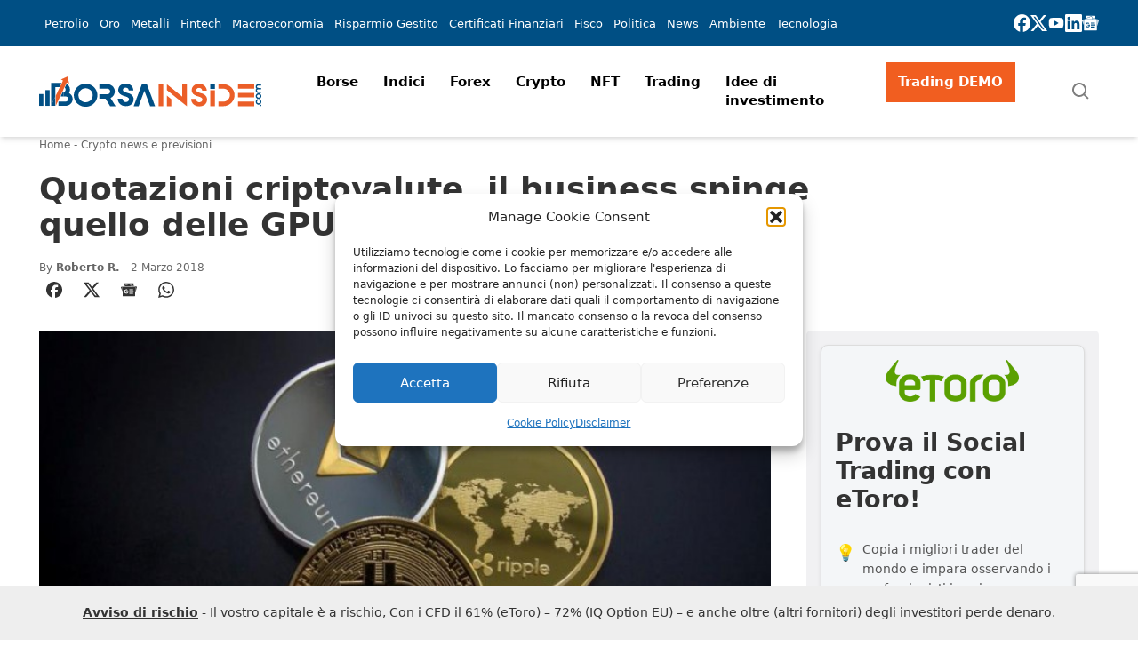

--- FILE ---
content_type: text/html; charset=utf-8
request_url: https://www.google.com/recaptcha/api2/anchor?ar=1&k=6Led8ssUAAAAALa2pjkwy0YuUYQ8hrumx_7o6So7&co=aHR0cHM6Ly93d3cuYm9yc2FpbnNpZGUuY29tOjQ0Mw..&hl=en&v=PoyoqOPhxBO7pBk68S4YbpHZ&size=invisible&anchor-ms=20000&execute-ms=30000&cb=kn1hkz5dbp9b
body_size: 48649
content:
<!DOCTYPE HTML><html dir="ltr" lang="en"><head><meta http-equiv="Content-Type" content="text/html; charset=UTF-8">
<meta http-equiv="X-UA-Compatible" content="IE=edge">
<title>reCAPTCHA</title>
<style type="text/css">
/* cyrillic-ext */
@font-face {
  font-family: 'Roboto';
  font-style: normal;
  font-weight: 400;
  font-stretch: 100%;
  src: url(//fonts.gstatic.com/s/roboto/v48/KFO7CnqEu92Fr1ME7kSn66aGLdTylUAMa3GUBHMdazTgWw.woff2) format('woff2');
  unicode-range: U+0460-052F, U+1C80-1C8A, U+20B4, U+2DE0-2DFF, U+A640-A69F, U+FE2E-FE2F;
}
/* cyrillic */
@font-face {
  font-family: 'Roboto';
  font-style: normal;
  font-weight: 400;
  font-stretch: 100%;
  src: url(//fonts.gstatic.com/s/roboto/v48/KFO7CnqEu92Fr1ME7kSn66aGLdTylUAMa3iUBHMdazTgWw.woff2) format('woff2');
  unicode-range: U+0301, U+0400-045F, U+0490-0491, U+04B0-04B1, U+2116;
}
/* greek-ext */
@font-face {
  font-family: 'Roboto';
  font-style: normal;
  font-weight: 400;
  font-stretch: 100%;
  src: url(//fonts.gstatic.com/s/roboto/v48/KFO7CnqEu92Fr1ME7kSn66aGLdTylUAMa3CUBHMdazTgWw.woff2) format('woff2');
  unicode-range: U+1F00-1FFF;
}
/* greek */
@font-face {
  font-family: 'Roboto';
  font-style: normal;
  font-weight: 400;
  font-stretch: 100%;
  src: url(//fonts.gstatic.com/s/roboto/v48/KFO7CnqEu92Fr1ME7kSn66aGLdTylUAMa3-UBHMdazTgWw.woff2) format('woff2');
  unicode-range: U+0370-0377, U+037A-037F, U+0384-038A, U+038C, U+038E-03A1, U+03A3-03FF;
}
/* math */
@font-face {
  font-family: 'Roboto';
  font-style: normal;
  font-weight: 400;
  font-stretch: 100%;
  src: url(//fonts.gstatic.com/s/roboto/v48/KFO7CnqEu92Fr1ME7kSn66aGLdTylUAMawCUBHMdazTgWw.woff2) format('woff2');
  unicode-range: U+0302-0303, U+0305, U+0307-0308, U+0310, U+0312, U+0315, U+031A, U+0326-0327, U+032C, U+032F-0330, U+0332-0333, U+0338, U+033A, U+0346, U+034D, U+0391-03A1, U+03A3-03A9, U+03B1-03C9, U+03D1, U+03D5-03D6, U+03F0-03F1, U+03F4-03F5, U+2016-2017, U+2034-2038, U+203C, U+2040, U+2043, U+2047, U+2050, U+2057, U+205F, U+2070-2071, U+2074-208E, U+2090-209C, U+20D0-20DC, U+20E1, U+20E5-20EF, U+2100-2112, U+2114-2115, U+2117-2121, U+2123-214F, U+2190, U+2192, U+2194-21AE, U+21B0-21E5, U+21F1-21F2, U+21F4-2211, U+2213-2214, U+2216-22FF, U+2308-230B, U+2310, U+2319, U+231C-2321, U+2336-237A, U+237C, U+2395, U+239B-23B7, U+23D0, U+23DC-23E1, U+2474-2475, U+25AF, U+25B3, U+25B7, U+25BD, U+25C1, U+25CA, U+25CC, U+25FB, U+266D-266F, U+27C0-27FF, U+2900-2AFF, U+2B0E-2B11, U+2B30-2B4C, U+2BFE, U+3030, U+FF5B, U+FF5D, U+1D400-1D7FF, U+1EE00-1EEFF;
}
/* symbols */
@font-face {
  font-family: 'Roboto';
  font-style: normal;
  font-weight: 400;
  font-stretch: 100%;
  src: url(//fonts.gstatic.com/s/roboto/v48/KFO7CnqEu92Fr1ME7kSn66aGLdTylUAMaxKUBHMdazTgWw.woff2) format('woff2');
  unicode-range: U+0001-000C, U+000E-001F, U+007F-009F, U+20DD-20E0, U+20E2-20E4, U+2150-218F, U+2190, U+2192, U+2194-2199, U+21AF, U+21E6-21F0, U+21F3, U+2218-2219, U+2299, U+22C4-22C6, U+2300-243F, U+2440-244A, U+2460-24FF, U+25A0-27BF, U+2800-28FF, U+2921-2922, U+2981, U+29BF, U+29EB, U+2B00-2BFF, U+4DC0-4DFF, U+FFF9-FFFB, U+10140-1018E, U+10190-1019C, U+101A0, U+101D0-101FD, U+102E0-102FB, U+10E60-10E7E, U+1D2C0-1D2D3, U+1D2E0-1D37F, U+1F000-1F0FF, U+1F100-1F1AD, U+1F1E6-1F1FF, U+1F30D-1F30F, U+1F315, U+1F31C, U+1F31E, U+1F320-1F32C, U+1F336, U+1F378, U+1F37D, U+1F382, U+1F393-1F39F, U+1F3A7-1F3A8, U+1F3AC-1F3AF, U+1F3C2, U+1F3C4-1F3C6, U+1F3CA-1F3CE, U+1F3D4-1F3E0, U+1F3ED, U+1F3F1-1F3F3, U+1F3F5-1F3F7, U+1F408, U+1F415, U+1F41F, U+1F426, U+1F43F, U+1F441-1F442, U+1F444, U+1F446-1F449, U+1F44C-1F44E, U+1F453, U+1F46A, U+1F47D, U+1F4A3, U+1F4B0, U+1F4B3, U+1F4B9, U+1F4BB, U+1F4BF, U+1F4C8-1F4CB, U+1F4D6, U+1F4DA, U+1F4DF, U+1F4E3-1F4E6, U+1F4EA-1F4ED, U+1F4F7, U+1F4F9-1F4FB, U+1F4FD-1F4FE, U+1F503, U+1F507-1F50B, U+1F50D, U+1F512-1F513, U+1F53E-1F54A, U+1F54F-1F5FA, U+1F610, U+1F650-1F67F, U+1F687, U+1F68D, U+1F691, U+1F694, U+1F698, U+1F6AD, U+1F6B2, U+1F6B9-1F6BA, U+1F6BC, U+1F6C6-1F6CF, U+1F6D3-1F6D7, U+1F6E0-1F6EA, U+1F6F0-1F6F3, U+1F6F7-1F6FC, U+1F700-1F7FF, U+1F800-1F80B, U+1F810-1F847, U+1F850-1F859, U+1F860-1F887, U+1F890-1F8AD, U+1F8B0-1F8BB, U+1F8C0-1F8C1, U+1F900-1F90B, U+1F93B, U+1F946, U+1F984, U+1F996, U+1F9E9, U+1FA00-1FA6F, U+1FA70-1FA7C, U+1FA80-1FA89, U+1FA8F-1FAC6, U+1FACE-1FADC, U+1FADF-1FAE9, U+1FAF0-1FAF8, U+1FB00-1FBFF;
}
/* vietnamese */
@font-face {
  font-family: 'Roboto';
  font-style: normal;
  font-weight: 400;
  font-stretch: 100%;
  src: url(//fonts.gstatic.com/s/roboto/v48/KFO7CnqEu92Fr1ME7kSn66aGLdTylUAMa3OUBHMdazTgWw.woff2) format('woff2');
  unicode-range: U+0102-0103, U+0110-0111, U+0128-0129, U+0168-0169, U+01A0-01A1, U+01AF-01B0, U+0300-0301, U+0303-0304, U+0308-0309, U+0323, U+0329, U+1EA0-1EF9, U+20AB;
}
/* latin-ext */
@font-face {
  font-family: 'Roboto';
  font-style: normal;
  font-weight: 400;
  font-stretch: 100%;
  src: url(//fonts.gstatic.com/s/roboto/v48/KFO7CnqEu92Fr1ME7kSn66aGLdTylUAMa3KUBHMdazTgWw.woff2) format('woff2');
  unicode-range: U+0100-02BA, U+02BD-02C5, U+02C7-02CC, U+02CE-02D7, U+02DD-02FF, U+0304, U+0308, U+0329, U+1D00-1DBF, U+1E00-1E9F, U+1EF2-1EFF, U+2020, U+20A0-20AB, U+20AD-20C0, U+2113, U+2C60-2C7F, U+A720-A7FF;
}
/* latin */
@font-face {
  font-family: 'Roboto';
  font-style: normal;
  font-weight: 400;
  font-stretch: 100%;
  src: url(//fonts.gstatic.com/s/roboto/v48/KFO7CnqEu92Fr1ME7kSn66aGLdTylUAMa3yUBHMdazQ.woff2) format('woff2');
  unicode-range: U+0000-00FF, U+0131, U+0152-0153, U+02BB-02BC, U+02C6, U+02DA, U+02DC, U+0304, U+0308, U+0329, U+2000-206F, U+20AC, U+2122, U+2191, U+2193, U+2212, U+2215, U+FEFF, U+FFFD;
}
/* cyrillic-ext */
@font-face {
  font-family: 'Roboto';
  font-style: normal;
  font-weight: 500;
  font-stretch: 100%;
  src: url(//fonts.gstatic.com/s/roboto/v48/KFO7CnqEu92Fr1ME7kSn66aGLdTylUAMa3GUBHMdazTgWw.woff2) format('woff2');
  unicode-range: U+0460-052F, U+1C80-1C8A, U+20B4, U+2DE0-2DFF, U+A640-A69F, U+FE2E-FE2F;
}
/* cyrillic */
@font-face {
  font-family: 'Roboto';
  font-style: normal;
  font-weight: 500;
  font-stretch: 100%;
  src: url(//fonts.gstatic.com/s/roboto/v48/KFO7CnqEu92Fr1ME7kSn66aGLdTylUAMa3iUBHMdazTgWw.woff2) format('woff2');
  unicode-range: U+0301, U+0400-045F, U+0490-0491, U+04B0-04B1, U+2116;
}
/* greek-ext */
@font-face {
  font-family: 'Roboto';
  font-style: normal;
  font-weight: 500;
  font-stretch: 100%;
  src: url(//fonts.gstatic.com/s/roboto/v48/KFO7CnqEu92Fr1ME7kSn66aGLdTylUAMa3CUBHMdazTgWw.woff2) format('woff2');
  unicode-range: U+1F00-1FFF;
}
/* greek */
@font-face {
  font-family: 'Roboto';
  font-style: normal;
  font-weight: 500;
  font-stretch: 100%;
  src: url(//fonts.gstatic.com/s/roboto/v48/KFO7CnqEu92Fr1ME7kSn66aGLdTylUAMa3-UBHMdazTgWw.woff2) format('woff2');
  unicode-range: U+0370-0377, U+037A-037F, U+0384-038A, U+038C, U+038E-03A1, U+03A3-03FF;
}
/* math */
@font-face {
  font-family: 'Roboto';
  font-style: normal;
  font-weight: 500;
  font-stretch: 100%;
  src: url(//fonts.gstatic.com/s/roboto/v48/KFO7CnqEu92Fr1ME7kSn66aGLdTylUAMawCUBHMdazTgWw.woff2) format('woff2');
  unicode-range: U+0302-0303, U+0305, U+0307-0308, U+0310, U+0312, U+0315, U+031A, U+0326-0327, U+032C, U+032F-0330, U+0332-0333, U+0338, U+033A, U+0346, U+034D, U+0391-03A1, U+03A3-03A9, U+03B1-03C9, U+03D1, U+03D5-03D6, U+03F0-03F1, U+03F4-03F5, U+2016-2017, U+2034-2038, U+203C, U+2040, U+2043, U+2047, U+2050, U+2057, U+205F, U+2070-2071, U+2074-208E, U+2090-209C, U+20D0-20DC, U+20E1, U+20E5-20EF, U+2100-2112, U+2114-2115, U+2117-2121, U+2123-214F, U+2190, U+2192, U+2194-21AE, U+21B0-21E5, U+21F1-21F2, U+21F4-2211, U+2213-2214, U+2216-22FF, U+2308-230B, U+2310, U+2319, U+231C-2321, U+2336-237A, U+237C, U+2395, U+239B-23B7, U+23D0, U+23DC-23E1, U+2474-2475, U+25AF, U+25B3, U+25B7, U+25BD, U+25C1, U+25CA, U+25CC, U+25FB, U+266D-266F, U+27C0-27FF, U+2900-2AFF, U+2B0E-2B11, U+2B30-2B4C, U+2BFE, U+3030, U+FF5B, U+FF5D, U+1D400-1D7FF, U+1EE00-1EEFF;
}
/* symbols */
@font-face {
  font-family: 'Roboto';
  font-style: normal;
  font-weight: 500;
  font-stretch: 100%;
  src: url(//fonts.gstatic.com/s/roboto/v48/KFO7CnqEu92Fr1ME7kSn66aGLdTylUAMaxKUBHMdazTgWw.woff2) format('woff2');
  unicode-range: U+0001-000C, U+000E-001F, U+007F-009F, U+20DD-20E0, U+20E2-20E4, U+2150-218F, U+2190, U+2192, U+2194-2199, U+21AF, U+21E6-21F0, U+21F3, U+2218-2219, U+2299, U+22C4-22C6, U+2300-243F, U+2440-244A, U+2460-24FF, U+25A0-27BF, U+2800-28FF, U+2921-2922, U+2981, U+29BF, U+29EB, U+2B00-2BFF, U+4DC0-4DFF, U+FFF9-FFFB, U+10140-1018E, U+10190-1019C, U+101A0, U+101D0-101FD, U+102E0-102FB, U+10E60-10E7E, U+1D2C0-1D2D3, U+1D2E0-1D37F, U+1F000-1F0FF, U+1F100-1F1AD, U+1F1E6-1F1FF, U+1F30D-1F30F, U+1F315, U+1F31C, U+1F31E, U+1F320-1F32C, U+1F336, U+1F378, U+1F37D, U+1F382, U+1F393-1F39F, U+1F3A7-1F3A8, U+1F3AC-1F3AF, U+1F3C2, U+1F3C4-1F3C6, U+1F3CA-1F3CE, U+1F3D4-1F3E0, U+1F3ED, U+1F3F1-1F3F3, U+1F3F5-1F3F7, U+1F408, U+1F415, U+1F41F, U+1F426, U+1F43F, U+1F441-1F442, U+1F444, U+1F446-1F449, U+1F44C-1F44E, U+1F453, U+1F46A, U+1F47D, U+1F4A3, U+1F4B0, U+1F4B3, U+1F4B9, U+1F4BB, U+1F4BF, U+1F4C8-1F4CB, U+1F4D6, U+1F4DA, U+1F4DF, U+1F4E3-1F4E6, U+1F4EA-1F4ED, U+1F4F7, U+1F4F9-1F4FB, U+1F4FD-1F4FE, U+1F503, U+1F507-1F50B, U+1F50D, U+1F512-1F513, U+1F53E-1F54A, U+1F54F-1F5FA, U+1F610, U+1F650-1F67F, U+1F687, U+1F68D, U+1F691, U+1F694, U+1F698, U+1F6AD, U+1F6B2, U+1F6B9-1F6BA, U+1F6BC, U+1F6C6-1F6CF, U+1F6D3-1F6D7, U+1F6E0-1F6EA, U+1F6F0-1F6F3, U+1F6F7-1F6FC, U+1F700-1F7FF, U+1F800-1F80B, U+1F810-1F847, U+1F850-1F859, U+1F860-1F887, U+1F890-1F8AD, U+1F8B0-1F8BB, U+1F8C0-1F8C1, U+1F900-1F90B, U+1F93B, U+1F946, U+1F984, U+1F996, U+1F9E9, U+1FA00-1FA6F, U+1FA70-1FA7C, U+1FA80-1FA89, U+1FA8F-1FAC6, U+1FACE-1FADC, U+1FADF-1FAE9, U+1FAF0-1FAF8, U+1FB00-1FBFF;
}
/* vietnamese */
@font-face {
  font-family: 'Roboto';
  font-style: normal;
  font-weight: 500;
  font-stretch: 100%;
  src: url(//fonts.gstatic.com/s/roboto/v48/KFO7CnqEu92Fr1ME7kSn66aGLdTylUAMa3OUBHMdazTgWw.woff2) format('woff2');
  unicode-range: U+0102-0103, U+0110-0111, U+0128-0129, U+0168-0169, U+01A0-01A1, U+01AF-01B0, U+0300-0301, U+0303-0304, U+0308-0309, U+0323, U+0329, U+1EA0-1EF9, U+20AB;
}
/* latin-ext */
@font-face {
  font-family: 'Roboto';
  font-style: normal;
  font-weight: 500;
  font-stretch: 100%;
  src: url(//fonts.gstatic.com/s/roboto/v48/KFO7CnqEu92Fr1ME7kSn66aGLdTylUAMa3KUBHMdazTgWw.woff2) format('woff2');
  unicode-range: U+0100-02BA, U+02BD-02C5, U+02C7-02CC, U+02CE-02D7, U+02DD-02FF, U+0304, U+0308, U+0329, U+1D00-1DBF, U+1E00-1E9F, U+1EF2-1EFF, U+2020, U+20A0-20AB, U+20AD-20C0, U+2113, U+2C60-2C7F, U+A720-A7FF;
}
/* latin */
@font-face {
  font-family: 'Roboto';
  font-style: normal;
  font-weight: 500;
  font-stretch: 100%;
  src: url(//fonts.gstatic.com/s/roboto/v48/KFO7CnqEu92Fr1ME7kSn66aGLdTylUAMa3yUBHMdazQ.woff2) format('woff2');
  unicode-range: U+0000-00FF, U+0131, U+0152-0153, U+02BB-02BC, U+02C6, U+02DA, U+02DC, U+0304, U+0308, U+0329, U+2000-206F, U+20AC, U+2122, U+2191, U+2193, U+2212, U+2215, U+FEFF, U+FFFD;
}
/* cyrillic-ext */
@font-face {
  font-family: 'Roboto';
  font-style: normal;
  font-weight: 900;
  font-stretch: 100%;
  src: url(//fonts.gstatic.com/s/roboto/v48/KFO7CnqEu92Fr1ME7kSn66aGLdTylUAMa3GUBHMdazTgWw.woff2) format('woff2');
  unicode-range: U+0460-052F, U+1C80-1C8A, U+20B4, U+2DE0-2DFF, U+A640-A69F, U+FE2E-FE2F;
}
/* cyrillic */
@font-face {
  font-family: 'Roboto';
  font-style: normal;
  font-weight: 900;
  font-stretch: 100%;
  src: url(//fonts.gstatic.com/s/roboto/v48/KFO7CnqEu92Fr1ME7kSn66aGLdTylUAMa3iUBHMdazTgWw.woff2) format('woff2');
  unicode-range: U+0301, U+0400-045F, U+0490-0491, U+04B0-04B1, U+2116;
}
/* greek-ext */
@font-face {
  font-family: 'Roboto';
  font-style: normal;
  font-weight: 900;
  font-stretch: 100%;
  src: url(//fonts.gstatic.com/s/roboto/v48/KFO7CnqEu92Fr1ME7kSn66aGLdTylUAMa3CUBHMdazTgWw.woff2) format('woff2');
  unicode-range: U+1F00-1FFF;
}
/* greek */
@font-face {
  font-family: 'Roboto';
  font-style: normal;
  font-weight: 900;
  font-stretch: 100%;
  src: url(//fonts.gstatic.com/s/roboto/v48/KFO7CnqEu92Fr1ME7kSn66aGLdTylUAMa3-UBHMdazTgWw.woff2) format('woff2');
  unicode-range: U+0370-0377, U+037A-037F, U+0384-038A, U+038C, U+038E-03A1, U+03A3-03FF;
}
/* math */
@font-face {
  font-family: 'Roboto';
  font-style: normal;
  font-weight: 900;
  font-stretch: 100%;
  src: url(//fonts.gstatic.com/s/roboto/v48/KFO7CnqEu92Fr1ME7kSn66aGLdTylUAMawCUBHMdazTgWw.woff2) format('woff2');
  unicode-range: U+0302-0303, U+0305, U+0307-0308, U+0310, U+0312, U+0315, U+031A, U+0326-0327, U+032C, U+032F-0330, U+0332-0333, U+0338, U+033A, U+0346, U+034D, U+0391-03A1, U+03A3-03A9, U+03B1-03C9, U+03D1, U+03D5-03D6, U+03F0-03F1, U+03F4-03F5, U+2016-2017, U+2034-2038, U+203C, U+2040, U+2043, U+2047, U+2050, U+2057, U+205F, U+2070-2071, U+2074-208E, U+2090-209C, U+20D0-20DC, U+20E1, U+20E5-20EF, U+2100-2112, U+2114-2115, U+2117-2121, U+2123-214F, U+2190, U+2192, U+2194-21AE, U+21B0-21E5, U+21F1-21F2, U+21F4-2211, U+2213-2214, U+2216-22FF, U+2308-230B, U+2310, U+2319, U+231C-2321, U+2336-237A, U+237C, U+2395, U+239B-23B7, U+23D0, U+23DC-23E1, U+2474-2475, U+25AF, U+25B3, U+25B7, U+25BD, U+25C1, U+25CA, U+25CC, U+25FB, U+266D-266F, U+27C0-27FF, U+2900-2AFF, U+2B0E-2B11, U+2B30-2B4C, U+2BFE, U+3030, U+FF5B, U+FF5D, U+1D400-1D7FF, U+1EE00-1EEFF;
}
/* symbols */
@font-face {
  font-family: 'Roboto';
  font-style: normal;
  font-weight: 900;
  font-stretch: 100%;
  src: url(//fonts.gstatic.com/s/roboto/v48/KFO7CnqEu92Fr1ME7kSn66aGLdTylUAMaxKUBHMdazTgWw.woff2) format('woff2');
  unicode-range: U+0001-000C, U+000E-001F, U+007F-009F, U+20DD-20E0, U+20E2-20E4, U+2150-218F, U+2190, U+2192, U+2194-2199, U+21AF, U+21E6-21F0, U+21F3, U+2218-2219, U+2299, U+22C4-22C6, U+2300-243F, U+2440-244A, U+2460-24FF, U+25A0-27BF, U+2800-28FF, U+2921-2922, U+2981, U+29BF, U+29EB, U+2B00-2BFF, U+4DC0-4DFF, U+FFF9-FFFB, U+10140-1018E, U+10190-1019C, U+101A0, U+101D0-101FD, U+102E0-102FB, U+10E60-10E7E, U+1D2C0-1D2D3, U+1D2E0-1D37F, U+1F000-1F0FF, U+1F100-1F1AD, U+1F1E6-1F1FF, U+1F30D-1F30F, U+1F315, U+1F31C, U+1F31E, U+1F320-1F32C, U+1F336, U+1F378, U+1F37D, U+1F382, U+1F393-1F39F, U+1F3A7-1F3A8, U+1F3AC-1F3AF, U+1F3C2, U+1F3C4-1F3C6, U+1F3CA-1F3CE, U+1F3D4-1F3E0, U+1F3ED, U+1F3F1-1F3F3, U+1F3F5-1F3F7, U+1F408, U+1F415, U+1F41F, U+1F426, U+1F43F, U+1F441-1F442, U+1F444, U+1F446-1F449, U+1F44C-1F44E, U+1F453, U+1F46A, U+1F47D, U+1F4A3, U+1F4B0, U+1F4B3, U+1F4B9, U+1F4BB, U+1F4BF, U+1F4C8-1F4CB, U+1F4D6, U+1F4DA, U+1F4DF, U+1F4E3-1F4E6, U+1F4EA-1F4ED, U+1F4F7, U+1F4F9-1F4FB, U+1F4FD-1F4FE, U+1F503, U+1F507-1F50B, U+1F50D, U+1F512-1F513, U+1F53E-1F54A, U+1F54F-1F5FA, U+1F610, U+1F650-1F67F, U+1F687, U+1F68D, U+1F691, U+1F694, U+1F698, U+1F6AD, U+1F6B2, U+1F6B9-1F6BA, U+1F6BC, U+1F6C6-1F6CF, U+1F6D3-1F6D7, U+1F6E0-1F6EA, U+1F6F0-1F6F3, U+1F6F7-1F6FC, U+1F700-1F7FF, U+1F800-1F80B, U+1F810-1F847, U+1F850-1F859, U+1F860-1F887, U+1F890-1F8AD, U+1F8B0-1F8BB, U+1F8C0-1F8C1, U+1F900-1F90B, U+1F93B, U+1F946, U+1F984, U+1F996, U+1F9E9, U+1FA00-1FA6F, U+1FA70-1FA7C, U+1FA80-1FA89, U+1FA8F-1FAC6, U+1FACE-1FADC, U+1FADF-1FAE9, U+1FAF0-1FAF8, U+1FB00-1FBFF;
}
/* vietnamese */
@font-face {
  font-family: 'Roboto';
  font-style: normal;
  font-weight: 900;
  font-stretch: 100%;
  src: url(//fonts.gstatic.com/s/roboto/v48/KFO7CnqEu92Fr1ME7kSn66aGLdTylUAMa3OUBHMdazTgWw.woff2) format('woff2');
  unicode-range: U+0102-0103, U+0110-0111, U+0128-0129, U+0168-0169, U+01A0-01A1, U+01AF-01B0, U+0300-0301, U+0303-0304, U+0308-0309, U+0323, U+0329, U+1EA0-1EF9, U+20AB;
}
/* latin-ext */
@font-face {
  font-family: 'Roboto';
  font-style: normal;
  font-weight: 900;
  font-stretch: 100%;
  src: url(//fonts.gstatic.com/s/roboto/v48/KFO7CnqEu92Fr1ME7kSn66aGLdTylUAMa3KUBHMdazTgWw.woff2) format('woff2');
  unicode-range: U+0100-02BA, U+02BD-02C5, U+02C7-02CC, U+02CE-02D7, U+02DD-02FF, U+0304, U+0308, U+0329, U+1D00-1DBF, U+1E00-1E9F, U+1EF2-1EFF, U+2020, U+20A0-20AB, U+20AD-20C0, U+2113, U+2C60-2C7F, U+A720-A7FF;
}
/* latin */
@font-face {
  font-family: 'Roboto';
  font-style: normal;
  font-weight: 900;
  font-stretch: 100%;
  src: url(//fonts.gstatic.com/s/roboto/v48/KFO7CnqEu92Fr1ME7kSn66aGLdTylUAMa3yUBHMdazQ.woff2) format('woff2');
  unicode-range: U+0000-00FF, U+0131, U+0152-0153, U+02BB-02BC, U+02C6, U+02DA, U+02DC, U+0304, U+0308, U+0329, U+2000-206F, U+20AC, U+2122, U+2191, U+2193, U+2212, U+2215, U+FEFF, U+FFFD;
}

</style>
<link rel="stylesheet" type="text/css" href="https://www.gstatic.com/recaptcha/releases/PoyoqOPhxBO7pBk68S4YbpHZ/styles__ltr.css">
<script nonce="L9Jmw6CVzibIiZVjNCbFxg" type="text/javascript">window['__recaptcha_api'] = 'https://www.google.com/recaptcha/api2/';</script>
<script type="text/javascript" src="https://www.gstatic.com/recaptcha/releases/PoyoqOPhxBO7pBk68S4YbpHZ/recaptcha__en.js" nonce="L9Jmw6CVzibIiZVjNCbFxg">
      
    </script></head>
<body><div id="rc-anchor-alert" class="rc-anchor-alert"></div>
<input type="hidden" id="recaptcha-token" value="[base64]">
<script type="text/javascript" nonce="L9Jmw6CVzibIiZVjNCbFxg">
      recaptcha.anchor.Main.init("[\x22ainput\x22,[\x22bgdata\x22,\x22\x22,\[base64]/[base64]/[base64]/[base64]/[base64]/UltsKytdPUU6KEU8MjA0OD9SW2wrK109RT4+NnwxOTI6KChFJjY0NTEyKT09NTUyOTYmJk0rMTxjLmxlbmd0aCYmKGMuY2hhckNvZGVBdChNKzEpJjY0NTEyKT09NTYzMjA/[base64]/[base64]/[base64]/[base64]/[base64]/[base64]/[base64]\x22,\[base64]\\u003d\\u003d\x22,\x22DMOaW2DCksK6Z2bCt3dSWcOnDsKmwofDpsK3fsKOOsOLE3ROwqzCisKawrnDncKeLxXDsMOmw5x9DcKLw7bDjcK8w4RYMTHCksKaPDQhWS/DnMOfw57CqMKIXkYkdsOVFcO6wqcfwo07VGHDo8OUwoEWwp7CsXfDqm3DvsK1UsK+WA0hDsOmwrplwrzDoyDDi8OlQMONRxnDvMKyYMK0w582Qj4lHFpmfcOdYXLCl8OjdcO5w5/DpMO0GcO9w4J6wobCsMK9w5U0w5o7I8O7FBZlw6F8QsO3w6ZrwqgPwrjDi8KSwonCnAXCoMK8RcKhGGl1TXhtSsO/R8O9w5pTw47Dv8KGwoDCkcKUw5jCoXVJUiUGBCV5eR1tw5bCtcKZAcO6RSDCt0fDmMOHwr/DgTLDo8K/wrxNEBXDviVxwoFmIsOmw6s4wrV5PX/DpsOFAsOMwqBTbTg1w5bCpsO2GxDCksOww5XDnVjDrMK6GHEswplWw4k/RsOUwqJqcEHCjRBUw6kPYsOAZXrCgT3CtDnCsnJaDMKAJsKTf8OQNMOEZcOTw50TKVJMJTLCnsOgeDrDmMKOw4fDsC/Ck8O6w69Dfh3Dol3CkU9wwrEOZMKEZsOOwqFqakwBQsOHwrlgLMKUZQPDjwLDpAUoMAsgasKJwrdgd8K5wqtXwrtaw6vCtl1RwrpPVhLDtcOxfsOyOB7DsTZLGEbDi0fCmMOsa8OXLzYvW2vDtcOHwrfDsS/CkhIvwqrCnjHCjMKdw47DpcOGGMO/w4bDtsKqQRwqMcKUw5zDp01Sw4/DvE3Dl8KvNFDDplNTWUQ2w5vCu3fCpMKnwpDDnHBvwoEHw4VpwqcGYl/DgDfDu8KMw4/DuMK/XsKqTUx4bhPDlMKNESzDm0sDwrzChG5Cw7QnB1RWXjVcwo/[base64]/bcODfzEpw7sewpbCr8OlLcOkOMOdwo/CmB/[base64]/[base64]/Cmg3CiGfDkVzCncKfclbCgE0sGMKzw5Zew6fClF/DisKyKCTCv3fDkcOEbMOFa8KuwqvCrXYYw702wr0WI8KrwpdUwobDsEnDiMKeD0DCnSsPZcOwPHTDmDoIBRhhc8Ksw6vClsORw6tIGnHCpMKEZhNzw5swPUHDsVvCq8KKZMKQGcKzGMK8w7PCpgHDuU3CncOUw51Fw7BQZcKiwqzDswTCn0PDg3vCuHzDmgHDhF/DnSIofHjDqTsdThRZAcKeQjfDvcO5wpTDrMK6wrAQw4I+w5LCtE/[base64]/DhCzDi8Kcw5B7Q8O0TEPCr8OpflVuwpDCpXTCnMKxGcKnUnNiGRLDnMO/[base64]/[base64]/w6HChcKHSXTDlhABZ8KyGMONw7rCiRJiw7cUw5rCjSE7BsOAwpLDnMO3wp3DrcOmw6xjIMOswrUlwrPClEdgA2sfJsK0wrvDu8OOworCvMOOb1MBcXVUD8K7wr8Rw7dYwozDvcObw4TChWB0w5BBwp7DicOIw6XCgsKRYD0OwotQOz0wwr3DmyR/wpN6wqrDs8KQwoZpE3YaaMONwqtVwrIKRRkEZ8OWw5ohe3EQRArCn07DnAA9w7zCr2rDhsOXA0hpaMK0woLDlwfCggopIxTCksO3wrkNw6BkYMKTwobDpcKfwqzCuMO1wqLCpcK9OcOywpTChyXCh8K2wqcVXMKEJk9awqPCjsO/[base64]/ChcOfw4rDonl1csK3RnHDtg8zw4XCtcKzcXo2bcK7wqUxw4A2BDPDqsOoV8K/Y1DCvgbDlMOGw5oZCSp+Vkhiw4AAwot3woDCnMKzw43CkhPCqgBRasK2w4g/LkbCnMOswpZgAQduw6cGUsKZUAfDqFkUwoPDpijChmo5WFYOGmHDhwgtwojDpcOYJg1QJcKFwrhsT8K4wq7DuUs7CEkmSMKJQsKlwpnDq8OlwqEgw5bCnyjDiMKXwq0jw6tqw6gCHl3Cqlhxw6LCuGTCncKDcMK0wp1nwrDCpMKebcOLY8K5wolfdFTDoRdzOcK/ZsOZEMO7wpsOLk/CuMOfVsOiw4XDvMKGwpwxfVJsw6HDkMOcKcOJwrByYXbCo1jDnMOAXcOwWnomw6fCo8KKw5E9Y8OxwrZeO8ONw69QYsKMwp5Cb8KzThgRw6Jow6vCnMKSwoLCvMKoccOxwobCj3N+w7/[base64]/CmkjCp2pRCTp/HUJ4acKBMR5bw4/[base64]/[base64]/FMKTC8Ozw4YfRcKCw5JzZ8OgwqHDrR/CncKMBXzCucK5csOVHcO8w7zDmMOnYnvDpcOPw5rCi8OBa8O4wonDkMOFwpNdwpw7EBEfw61+ZGMUTSfDhV/[base64]/DjQ4gwpLCosOqbsOZwo7CsMO+MDsXw5tGwp0WScO6PMOzDTcHeMO+UGFswoUNEMOUw7TCk1AlUcKAfMKWI8Kaw7YuwoEGwpTDisORw5jCqCchFWzCrcKZw7w1wr8MPSPDnDHDhMO7LibDicK3wp/DvcK4w53DiTITRk8zw4dawq7DtMKpwpQHOMOAworDuC1ewqzCsVHDmhXDncKjw5cFwpANc2gywoZzBsOBw5gXSUPCgi/CnFF+w4thwolYGlPDsj/DrMKMw4E8LMOFwpLDpMOmbT0Yw4Z/TDA8w4sPG8KPw79+wotlwrIKX8KHNcKNw6BhXg1SCm3CnGJvLErCr8K1JcKCFMOrJ8KdJW44w6Q/TjnChlzCpcOnwpbDpsO6wqhvElvDsMOzFkbCijhcEHBtFcKgM8K/eMKTw7TCoTvDm8OYw4TDgUEaMgl1w6DDicK+A8ObSsOgw5IVwrzCr8KyJ8Kzwq99w5TDsi4RQQFXwpjCtkoNQcKqw6QAwrzDqsOGRgtPLsKWMXbCrGjDssK3FsKmOxvChMOswoPDkAXCksKSaT8Kw7F0Xz/CsGROw7xjeMKWwohxVMO9GR/ChjpjwqY9wrfDtGJzwotmKMOYCUTCuQ/CgElUPlRjwrh2w4PCpk97wowdw5x/HwXCl8OOO8OFwp7DjWx3ZFwwNzHCvcOJwrLDtcOHw6xYTMKid01Yw4nCkQNlwprDtsKbCnPDisKowoFDJn/CjUVTwq0Lw4bCulABEcKqJHt4w5cjCsKHwqkJwr5DH8OwVsO2w7JbNwfDuHfDrcKWbcKoMcKMLsKxw6PCjMKPwp4xwoDDtWouwqjDryPCtm19w6AQKcOKAy/Cn8O4wq/Do8OsO8K6V8KSSVgzw6k5wq8IF8OJw5DDrmvDrgRjPsKMDsKtwrPCqsKAwqDCpsKmwr/DqcKeeMOkCg56bcKgcUvDjcOmwq1SeDMTB0TDhcKww4HDuDNNwqtcw6kQaETCjsOqw4nCmcKRwqJYJcKGwrPCni/DucKqKgkMwoDDlTY0H8K3w4IIw6cadcOBfkNkZlJBw7pFwpzCviQMw4/Dk8K9FXnDisKCw6vDuMOGwqLCvMOowoBOwqUCw5zDvl0CwpjDu3g1w4TDu8KYwpZIw4HClD4jwrPCm3zCusOQwo4Nw60NWMOsGBRgwpjDpSXCoHbDglTDvFPDusObLVpDwrIMw5/Cmz3CssOpwpEuw5ZqLMODwpXDkMKUwoPCvjgmwqfDlsOhNCIUwp/[base64]/DtsOBwqzCmcOiw69UMMKswpUkfjIiw7cnwrJeVsO5wpfDqxzDmcKdw7LDjMOxOWkVwr0VwpDDr8KPwrsgSsKnI1jCssOJwqTCtsKcwoTDkgPCgA3CssOlwpHDmcOpwq9ZwqB+JMKMwpElw5wPdcOdw6VNRsOPw4MaT8OawoVxwrs0w4/Ci1rDlRXCu1jCsMOvLsKpwpVXwrLDq8OLCsODDD0IEMKXWBFoUcOjH8KURMOQA8OfwrrDi03ChcKTw7jDnHHDrWFiLB3CgyoXwqlpw6k7wqPCrgPDszbCoMK2EMOmwohgwqDDlMKFw5rCvFRidsOsOcO+w5bDpcOkDRk1Px/[base64]/wot/w6zCssOBwq5WTmbDqcO3MRN8HiBgw5jDqn1pw5fCh8KxVcOdN1p1w5I6KMKxwqfCtsOGw6zCvMOBVAdIWSNrHVUgw6TDnkdKX8Oowr4Iw5ppPsKzTcKdOsKlwqPDgMKKN8KowqnCucKEwr0jw6sbwrcuX8KMPR9Hwr/Ck8KVwpbDhMKbwqDDnUXCi0nDssOzw6N+wqzCmcKxdMKEwr8kWMOjw6XDoS4WBMO/wqISw7BcwqnDvcKOw7x4SsKseMKAwq3DrxbChW/DuVpwYC0gMV7CscK+OMO+IUpPGE7Dp2ldKSYDw4EzcxPDghwPPCzCpjJ5wrlIwoVgF8OjTcO6wo/Dq8OdV8Kfw45gSXcBOsKIwrnDisKxwq5Lw5oJw6rDgsKRGsOcwqIKbsKcwoIawq7Cr8OmwosfMsOBAMKnYsOhw5xRw79rw5Jaw4/CkhAXw7XCi8KDw7NXA8KWLwfCh8OJTAfCrlfDiMO/wrDDtykJw4bDgMOEZ8OrY8OYw5EdRXtcw7zDscOswoY7QGXDqsKXwrPCtWhsw77DhMObeBbDt8KdJznCssOLHj7Ctlszwr3CqwzDq0B6w4BNbsKEAWNxw4bCjMOLw6DDp8K2w5rDpXkREMKCw4nClcKGNEkkw4fDqHxFw4jDmFNsw4LDnMOZKV/[base64]/CgMKyw7RRdMOuwoPCoiDDvjbDih5YWw7CtUckaA4Mwr9wN8OMeiNDXBvDisOnw6Nzw71Ww7jDpwHDhEjDqMKgwp3Dt8KYw5MyCsKufMOLB3Q9KsKAw6/CkiloawnDoMK+XQLCr8KRwqdzw6vCkg/DkCvCklzDiHXCocKCFMKPecKTTMOTBMK/SHwvwpIZw5BvRcOoAcKOCD18wp/CqsKdwoPCpjVyw4Evw47CosKrwqQeW8Krw7bCuinCoFnDn8K3w45IQsKUwr8Hw53DpMKhwrjDuyTCvSIHBcOEw4VEC8K2U8K1FWg3Si8gw6jCr8O3Vm82CMO5wowjwokOw7UqZQBDHm4IMcK2QsOxwpjDqsK1wo/CjW3DhMOZOMKbXMKPRMKmwpHDpcKaw63DojbCrTB4GVFRCWLCgcOvHMO1aMKLfMKbw5M9IWpXVXTDmB7CqlFJwpHDv3l8XMKqwqTDlcKOw4d2w5ZLwo/CssK3wr7CgMKQbcK5w7vCjcO2woo7NS/CgMKHwq7CuMOiE0jDq8O/w4TDhsOKASzDrRF5w7VCD8O8wrnDnCpkw54jRcOqLCcvHXE7woLDihxwFcOVasOAA0wwe1xnDMOIw5bCrsK3XMKIBwg2MX/CqH8OWGjDsMKWwofCtxvDvl3CpcO8woLChx7DixLCjMOFNsKOHsKDw5vCmsK7IMONV8Okw4vCsjDCu0rDgkBtwpXDjsKzBSkGwpzDng8uw5ECw7Yxwr42Vyw5wo8owp5yfQJbVX/Dgm/DtsOWXRFQwo8rajLCun8YW8O/GMOwwqjCiyzCosK6wonCgMOzXsOfRDvDgB9gw6zDoRHDmcOfwoU5w5TDtcKhHijDsggWwo/[base64]/CiBTDulvDqV8IU8Ktb0wIW3ZEU8K9C8Oyw5vCoTzCnMKtw41Cw5fChQHDuMOuc8OHKMO1Lm5icHUEw6ZoMnzCr8KBSWkqw7nDjHxGTsKtfE7DuDPDiGwxDsOoIGjDusOowprCgF0nwpfDpyRvIcOTCBk4GnbCu8Kxw7xoVy/DtMOYwr/ClcKDw5IKwpPDq8Ozw6HDv17DqsKww57DiWnCgMKYw4nDk8KFA0vDjcKIF8KAwqwiX8KsLMOqEMK2E20nwpAnfsOfEWTDgUfDjVfCl8OreDnDk0XCjcOmwp3DmhXCocOJw6wyAX4/[base64]/DrjgcwrTCisOdwoRywp9ZKHDDlcKPwqoKHFc+WcK6wpvDkMKZOsOlQ8KswrUlGcOUw6rDssKmUQN3w77DswFzTE5nw4fCrMKWMMOLSkrCk3Ngw58RHm/DuMOMw7cTJmNDW8K1wrEpWMOWDsKsw4c1w5FxfGTCsFhlw5/CssOsLT18w6Q6w7IVdMKTwqDCpGfDkMKdYcOgwpXDtR9oJkTDhcO4w6nDumfDkXNlwooQPjbChsOKwp4mHcOzLMKmX3hNw5HDkH8Sw6EAc3nDlcOxIWhSwrNyw4fCv8KFw60TwqnCt8KaRsK/wpoTbgUtBDVMZsOgPMOtwp0dwpQCwqhBW8OqJgowCX82w7fDrzrDmMK4F0sgdXwzw7PCrUZdRV9KMEDDslLClAd2ZVUiwqTDghfCjTZBZ0BXSRoCBsK2w5kTTw/[base64]/DssO9eTNbw6s+SsK3N8OuwpDDqSvCh8O2w5TDqywobcKfLRbCuF1Jw7E6KnlDwpbDuGRPw4zDosOZwpE/A8KnwqXDgcOlPcODwqPCjMKHwpfCgDXDqXtLWlPDgcKXDWNQwpTDusKLwpsfw6XDmMOswrPCikVgaDg1wp8awojCpkMmw5Qmw5YGw6/[base64]/WcOrwoJPNxPDhUAhHMKQw4EMw6LCtMOnw7nDosOoAQDDvcKRwpvCshvDmsKpFMKvw6bCssOdwq3CrRVGM8KYVC98w5p/w61GwoRkwq9Iw7fDtWg1IcKgwoRJw556C2cewpDDozbDsMKvwq/[base64]/CoF0pU8KtU8O+wqQ/GkAnLh86TcK2wonCtR3Dt8KDw47CmwRbeiUPR0tfw5UVwpnDiHx3wozCujvCqFTDocOCJcKnMcKEw6QaZS7DrMOyIk7Cj8KDwoXDii/Cskc8w7XDvwwQwrvCvxLDnMOIwpFAwojDlcKDw6pcwqxTwoARw7dqdcKeK8KFCkPCoMOlblBSIsKGw6Y1wrXDjWLCsQIqwrvCmsO1wrZLKMKLDSbDmMOdNsOWWwHCpnDCqcKXXQ5OCiTDscO/WUPCssKBwqTDkCLCoh7CisKzw6dxDBkqFcOLXXl0w713w59DVMKYw79hWFrCgMOBw7fDkcKwd8OHwqlKXg7CrQzCmMKubMOcw6DDkcKKw6LCusOqw67CgjFzwpAuJUTCkRsJYmzDkCXCkMKtw4rDtWY4wrd0w70IwrM7csKmd8O5JiXDtMKWw6xFCDtUVcOCKx1/QcKIwrZ8Z8OtPMO2dsKhbCbDgXhBYMK+w4F8wq7DpcKcwpDDncKMbyAcwqhJJsO8wrvDscKyCsKEA8Kqw7Ncw5xHwq3DqVrCrcKQKmU/WEPCunzCuFV9NEQiBWDDqjDCvErCl8OlcDApSMOcwqfDiVnDuyXDgsK1w63CpMOUw4IUw5pMWSnDilLCnGfDjCjDsi/CvsOyNcKXbMKTw5rDimc9QHrDo8O6wrtww7l5VT7DtTIEGgtww4BiOkNEw5ACw4/[base64]/ChxnDvhcgQDBcOMOjb8OMwos1w6hmNMOnwrDDsGtZGFXDhMK7wop5A8OCBGbDkcOXwp3CpsKTwr9awoZERWNkF2HCjUbCnmrDk1HCqsO2fcOxecOhFDfDo8ONVirDol1vA3vDuMOJFcO+wpBQK30rE8OUW8K2wrMsccKew6bDgRYtGV7DozR9wpM/wrDCpW3DrhZqw6RZwofCmVXChcKgUsKPwrPCiCtuwojDsExFfMKtah06w5h+w6Elw4B3wopvY8OPJ8OSWsOVesOzM8Oew4nCrE3CpE3Ch8KEwobCu8KrcHjDkhcCwojCssKKwrbCi8KcCTt3wotSwp/[base64]/[base64]/DksKzw4V8UcOdXsKFwrEuw57CqsKPwqpmWsOwVsOtKl7CgsKbw5A0w7EkNEg5QsKdwrw2w7Jywp0rVcKAwpUMwq9gbMOEPcOEwrwFwrbClSjCi8Kvw4PCt8OOGhhmfMO0SS/Cm8KYwotDwpnChMOHOMK6w5nCtMOjw6MFasKQw64ATzzDmxUkecKbw6/DhMOqwpEdBnvDhAvDs8OeQ37DhC94ZsKxIkHDp8O0UMOSM8OewoRgPcOZw7HCp8OWwp/[base64]/[base64]/w4HCrQHCtcKxw67CssOMEMOebzpXacOVGjkJwoJiw5/[base64]/w4nCoMKSdwkDJsOWeyVNLCvDvcKxL8OZwrvDvsO7LQ1nwoF8GcKdV8OaA8OyB8OkJ8O4wqzDqcKCMXjCjh4/w6/Cr8KGRMKcw4Nuw6TDm8OiKBNWVcOBw7XCqMOcbSRqU8O7wq12wqfCt1rCpcOkwot/fcKObMOcE8K4wq7CksOjQC12w6Exw6InwrjCj1jCvsKID8Knw4vDkTsZwoFIwo1nwotiw6HDvXLCvinCpEsOwr/Ck8ObwovCilvCjMOAwqbDrH/CmEHCjSfDg8KYVmrDsEHDosK1w4jDgsOkasKrX8KRUMOdH8OCw6vChsOXwpLCtU4/[base64]/CgsK7HMOoUMK0CsKtAMOxTEc/[base64]/DpMK9wrs0XMK5wr/[base64]/w4A9SDdCXVMQfUV0acORdhEMw4JLw7PCjMObwqFIHUZdw6U8Ai5ywpTDpcK1BkrCi3RfFcK/aX5dV8O+w77DhcOIwqQFBMKidQI9AMKhd8OCwoUnS8KEThvClcKCwrjDhMOrCMOqVADDv8O1w7HCpSPDrsKLw7p+w4o9wqTDhcKVw5xJMzI+bsKqw7gew4XCjyUgwqg9bcO4w7gHwrgkKsOCCsKHw4zDmMODZcKHwq4Qw6fCocKtIDc/MMKscyPCn8O0wqVqw4BQwqQBwrHDo8ObfMKzw5nCtcKfwrk4YUrCi8KYw4DCicKSByJowrHDocKxO3TCjsOFwojDicOJw6zDucOww6Iew6/[base64]/Dn0N8wrAGw65jw4sCXWd0w6o7E8OGw79lwoZKBVHCscOKw5zDr8OdwoBHbVzDmQsVKsOtR8OXw7g2wqjClsO3HsOzw6zDj1LDkRbCqEjClUTDjMKuED3DrQ5rMlTCiMOtwobDn8O/[base64]/Crn7ClsOCwoRqNzU0wqt9w5Jkw73CvsOLw67DjcKRLMOyLSYRw6oLw6VOwrQYwqzDmsO5KU/ChsOSezrClC7DtlnDhsO5wp7Do8Oaf8KoFMOew6czbMOMH8KCwpAPfkfDhVzDs8OFw4/DvHgUFsKDw6YiEEoLBWApw63CvQvCl1w3bVHDtUHDnMOzw4PDhcKVwoHCuXtDwr3DpmfDs8Oew67DqFd9w5V/ccONwpfCgRoaw5vDhcOZw6oowpvCvVPDkEjCq3TCtMOnwqnDnAjDssKVR8OwTgHDhMOEX8OqHU9INcKgWcOwwonDpcOsS8Ofwo/Dj8KJAsOFw79BwpHDmcKKwrc7Sj/DkcKlwpZ8SsKfZljDkcKkUSjCllAgb8KlRUHDtzJLWsKlNsK7SMKpQH4nRDQEw6nDv3cuwq87AsOJw4rCq8Ovw5lcw5xlwobCn8OhPMOGw45FVgXCpcOfBsOAw5E8w5IcwozDgsO3wpwbwrjDjMKxw4dPw6PDicK/wpbCisKXw5FRCgPDj8OMFcKmwqHDklpDwpTDoW5gw64xw5U9PMKUw6lEw6kuw7HCljVIwojCm8O9S1rClwsiLDoGw5pKKsOmdxYaw59ow7rDtMOFB8OEQMOzQT/[base64]/w5Qow7hQwr5RKsK8w7o+AMOOwqx/wp3DjsOxG3cSDiXCpyB0w7LCvMKXKFIMwqYocMOCw5HCqGrDszgIw5MkOsOCNcKmDS3DpSXDtMOlwr/DhcKAZBQjWi8Aw4ICwr4uw4/Dv8KfCWbCp8OCw5tBNCFRw7pDw4rCusO5w7Z2N8OnwpzDhhzDmjZZDMOcwo9tLcKLQGrDisKmwoB9wr3CkMK3TTTDnsOSw5wqw4opw5rCuA83acKxOBlNSGTCsMKyEh0MwoPDjMKsYcOIw5LCrC0iIsKNYsKjw5fCjWkqcG/CjXptZsKgH8Kcw4h/ARDCoMOOGH5vciBZbiFJOMOwJX/DtS7Drk8NwrLDj3hew65wwofCjEvDvixnC1jDrsOeRn3Dl1kTw5vCiwbCgcKAVsOiEFlxwqvDsBHCtwtGw6TCqsOJJcKQAsOFw5DDscOQZ0FbBV3CqcOuPG/DtcKYHMKfVcKMExLCpl99w5bDnzjCvX/DvzoswpbDjMKZwrDDhWJWTMO+w405CygAwodbw4wSHcOkw58rwooCNl4iwolhIMODw4PDssOcwrU1AsO5wqjDv8OkwqR+FxnCp8O4FsKfQ2zDmGUBw7TDsy/CuiBkwr7Cs8KIFsKvDA3Ch8KNwrtBDsODw6rClgwCwpZHDsKWasK2w6fDl8O1a8Kcwr4CV8OOBMOYTjF6wqbCvhDDkiPDmA3CqUXCpQhDdjAocE0uwpzDg8OQwrFdZcK/ecKQw4HDn23CpsKawq00BsKkf1Egw6Yiw4cAGMOxKnMPw64vHMOtSMO/[base64]/[base64]/[base64]/ClMO+wpAlw5bDmMK0wqtbw7sDAsKPI8K3FT8RwpfDo8O/w5zDj3TDgBINwqLDlH1lGMKHCEg1woxcwqFKTgvDqFIHwrF2wrfDl8KjwqLClGk0MsKxw7/CgcKRFsOkEMOGw6UOwqTCgMO6ZcOXQcOWc8KUUhLCuwlmw5PDkMKLw6bDpBTCjcKnw6FFSFDDlmh9w4NVe37DnC3CusOLcHxabcKlD8Oewp/DhEhQw4jCvAvCoSfDhsO4wqcwU0nCqMOwTjd2wrYXwqYvw6/CucKPSwhKwrnCrsKaw5w3Y1vCjcOZw77Cmh9tw6XCi8KeYwYrVcK1DcOjw63CjizDrsO4w4XCs8OBPsOcRMKnIMOvw5/DrWnDrG5WwrfDqENsARdswoYKQkEAw7vCpmbDt8KCDcOxUsOSXMKQwrLCm8KiOcKswqbCucKPbcO/[base64]/[base64]/w6JowrLDhMOeE8O9W8OWU1J4ewTCkRYGwo7ChVfDrCttYEQ4w4hNBcKlw49FTR3DkcOeY8KddMOLKcKQQHcbZA/[base64]/DpcOGw6NiSwXDksOcw7PDnxJYS8OlwpRQw7FtwqNCwpvDlWpVcyfDlhfDiMOOeMKhwoFmworCu8O8wp7DlcODKyNkXELDinc6w5fDiyQ6d8O7IMOyw7DDs8O4wqfChsKiwrkxXsOkwr3CusKiXsKUw6o9W8Knw47CqsOIdMK1HhzClhzClMOCw4lEWn4uZcOOw5/Cu8KZw6xrw5F/w4IHwqxQwoQQw4N3BsKdDFw5wp3CjcOCwpbCjsODfRMRw4nChsOdw51sSyjCrsKTwqAyfMKhaRt4ccKZAghLw5tad8O8USpoI8OewoNGEcKefT/CiSQUwr51wrrDqcOfw43DnEXCt8KEY8K0wofCmMOqSAXDg8Ojwp/ClxvCo0sgw5DDiwkgw5lXQ2vCvsKEwofDoGfCjy/CssOMwppNw4Miw7MbwrwDwpPDkgQ1C8OuScOQw73CsAdgw7hXwr8OAsOewozCuhzCnsK1GsO2YcKuwqvDkkvDjBZGw5bCsMOKw5wnwoV8w6rDqMO9NgDDjm1/EVbCmnHCnQLCnwVXPDbDq8KeNjRcwoTCoW3DqMOWQcKTVnZ5V8OaX8KIw7vCrXPChsKaTcKsw5/DvMKHwohOelbCqMKLw7Bhw5zDocO7CMKEVcK6wpfDlcOuwr0SfMOiT8OLScKUwqozwoJMSBkmQwvCtcO+AmPDjsKvw5knw7fCmcOqc2/CvUxFwrjCsl4zMkwhK8KIf8OfYUBaw6/DikpPw6nCpiQFFcK9Z1bDrMOCwqJ7w5oRwq0Dw5XCtMK/w7PDjX7ClmBZw5FHEcODd0fCoMO4McOaUA7DpARBw6rDilTDmsOOwr/CgwBJEAjDpcKywppsfMKCwotqwq/[base64]/CugFqaHjDhR85w4RGw7Z5w7DCj2/DncOzAj7DksOywopGHcK+wpXDkHHCrMK+wrYIw4RycsKMHsOGEcKTZMKTHsOTfWbDqBXCpsOzw6HCun3CjX1iw7UzMQHDpcK3w4vCosObYEHDqCfDrsKQw6jDq3thd8KIwrNuwoPDhyrDuMOWwoIcwrFsbW/Du04ADhvCmcKid8OhMsK0wp/[base64]/Ckj7DqiTCkR3Cr8K1M8KRV31mXhJAJsKHw69nw6Y5VcO4woHCq0lnKWZVw7HCtjU3VgnCviAfwqHCryMkNMOlcsKZwpjCmUpxwqNvw7zCkMKnw5/CqAdKw5xwwqtPwrDDgTZkw5cFIygywpwSDsKUw5XDs1BOw5UwecOMwofCicOSwpfCp0hNTTwnJx/DhcKfcyLDqD13Z8OwD8OYwpcUw7jDusO2GGdaQcKMU8KURsKrw6c1wrDCvsOEL8KzM8OUw41sQhxMw4cowpVBVxojM3/[base64]/w5JhwpBMJ8OSb8OwBy/CtsKWw7VdBcKow6JFwrLCgADDrsOVPAbCpkUgRgTCpsOvbcK2w4ZMw5/DgcOGw4nDh8KrBsO3woFxw7fCph3Dr8OIw4nDvMKfwrMpwohEYzdhw68wNsOEPcOTwocDw73CkcOPw7wQIS7Cg8O/w5jDtgPDt8KhPMO4w7XDjMOQw43DmcKqw4DDvTUYPXo/A8ORNSvDpx7CrVoRVG8/U8O8w5zDkcK/TsKJw5UtScK5IMKkwpgHwoYKRMKtw4gPwpzCgGIrG1MJwqPClVzDssKzJ1jCncKzwpkVw4fCsR3DrR45w6onAcKbwrYDwps+I3/Dj8Oyw5FtwqnCryzCqk4vRQTDm8K7CwgRw5oswqN/[base64]/Cs1ouAsO2Th3Do8OjZMKwRlARDcOCM8OFw5rDtjTDuMOqwrQFw75eZmpkw7XCsgQuXMOJwp0kwpfCk8KwUEo9w6TCqi5/[base64]/wonDiMKAKm7Djk/CiUjDuVLCpsKvF3bDjldZWMOGw6Y1KcKDZsOzw4gAw67CkETDmDJjw63CqcO2w6AlesKsGBoaK8OMK0DClC3DmMOQSj0HcsKhWj4KwoVKP0rDp3pNNjTClcKRw7FfZz/CpXbCiBHDgXcewrQIwp3DpsOfwqLCmsO+wqDDmkXCosO9CwrCocKqEMOjwogmSMK7aMOuw7gzw6wjChLDhwrDlnMtbMKHQFbDmyLCoy1fUFJQw7slw6JEwoQ3w5PCuGjDmsK9w4kNcMKjMF/CriFZwrrDg8OaQTgIZ8OSQcO1SW7DqcKTLy1tw7cxNsKaSsKLO1dRFsOZw4rDgHcgwqoPwojCp1XCnQvCphAGY3DCj8OrwpHCtMOIY3/[base64]/[base64]/[base64]/[base64]/DrUrDtsKhwrXCv8OjwptTH8KEacKJwrbDpcK0w5dow7PDjDbClcO/wqcKVXhUZ09QwoHDscKGasOGa8KPPnbCrQPCtMKUw4QwwpAKIcOJSQtNw4zCpsKPSFtqdg/Ci8K4UlvCiVNpQcOtBMKPXR0kwpjDrcOxwrTDghkzRsOGw6PCq8K+w4UOw79Ew6Iowr/[base64]/CvsOuworCvcOyLVwfw7fDsGV0YRHDvsKSw6HCocOrw4DDpsK3wqLDrMKkw4sNZlHCuMOKBWs7VsK/w6QBwr7DgsKMw5/[base64]/DkjzDr04/PcK7wqd2DsOFw7R5wqbDn23Dg2cawqjDlcOtw7XDiMO6UsKSwpTClsOiwpN+a8OrRWxKwpDCjsOswrrDg2xNK2E6E8K0JXjCqMKNTAPDiMK4w6HDsMKew6rCrsOHb8OJw6PDssOGRcKsQ8KewqdTFF/[base64]/DlDoFbMOmTMKvw50Sw7zCmcKZw7vDhMObwoEUQMKsw7NvcMKEw4nCh37CkMOMwpPCjWNAw4vCu0/[base64]/wq1UL8KTwrrDrCzDocO9w4XDskhyacORwow8CcKWwqXCmEFaGHnDrE4/w5nDn8Khw5wYBAPClRZIw6LCh3dDCGfDvDZpCcKxwpd1L8KFZW5CwojCssOzw4PCnsODw6XDhC/DjsOXwo3DjxHDv8Kuw4XCuMKXw5cFLmjDjsKiw5XDq8OhekwfBGzDtMOIw5oFUcOtfsO5w4ZmesKhw75gwrPCjcOCw7zDg8KxwobChX7DrSPCiF/Dm8KkcsKUbMOJf8Oywo3Dm8OoLmfCm0Bowqc9wpEVw6jCvcKSwqZqw6DCtHQweH0pwqBtw5fDsh3DpnB9wr/CnhtZA2fDvXB1wrvCsQ3Du8OqYGBhBcO4w67CssKYw40ELMOaw6/ClTvCjD7DiUYfw5o1bGQIw6tHwogPw7sDD8KyQB/DlsOvcVLDvTLDplnDuMKET3sow7HCn8KTc2XDp8OfZ8OXwqJLe8ORw6NqQG99Si00wo/CvMOzWMKnw63CjsONfMOEw6dRLMOBLXHCo3vCrTHCjMKWwprCnQoZwqlIF8KfN8O6F8KfPsOUXCnDscOywogjKj3DrBpAw7DCgDFfw7RLYCZzw7A1woccw7PCncOdfcKqV280w4whGsKKwoDCmcKlRWvCsyc+w5s/woXDlcOBGH7DpcOlaX7DhMKtwrvCssONw4TCr8KnFsOKdVHDjcK/V8KdwoU5QjzDkMOdwpUGWsKcwp/Dhz4oQ8KkVMKUwr/CsMK3OybCicK0AsO5w43CixrDhwHDosOTEl5CwqTDscKNYSIUw6JWwq4pI8Ohwq1SEsKqwp3DrWnCnAA7F8K1w6DCtgRKw6HCuH5qw41FwrE1w6k6GEfDkAfClE/DmsOMY8OOEcK7wpzCnsKuwqI/worDr8K/J8KNw4dHw7wMTzEdDjESwqTCrsKbKhbDucK4d8KvNMKxA1fCl8OTwpLDj0wJcS/DoMOIX8KWwq8MXxbDgUVvw5vDmwvCs3HDtMO/Y8OoTmXDtT/CnRPDs8ONw6rCnsOVw4TDgH8vw4jDjMKaP8OYw6FZR8KnUMOuw6NbIsOCwrpoV8K/w7HCtC83eQPDq8ONMwVpw5RGwoDClMK/[base64]/DvFvCl0MoDcOjfmjCpsKYwqMGwqzChMKBwq3CtQFcw40Owo7DtRnDgQ0IEgdmSsOjwpnDkMKgNMOUPsOecsO8VHx2VRJMEcKTwrg2cTbDtcO9woPClmJ4wrTDqA8VMcK+HnHDp8KOw6XCo8O7aQc+F8K0VSbCrxFtwp/Cl8KjOsKNwo/DoybDpzfDvUPCjxvCn8O3wqDDo8Kaw4JwwrnDt2HClMKgIFpZw4UswrfCosOkwrnCj8O9wrFGwpLCrcKRE3bDoFLDikklTMO3BsKHKD13bgPCkUdkw78JwoHCqmpTwodsw4xkJk7DlcOrwqvDscO2YcOaT8OaelfDj1DCuEPChMKTCF/CmcKEMyABwpfCm1LCjMKnwrPDgDPDiAwvwrd4ZMOGaAcVwrc/HxLCucK6w61Nw5cxcgPDnHRfwroHwrbDq3HDvsKGw5VTA0PDmSTCnsO/FsKzw5Yrw749BcK1w6DCh1HDvwXCtcOWfsOle3XDnUY3IMOfIT41w67Cj8OSSDLDosKWw61gQyfDkcKyw6LDr8Omw5h0NkrCiBTCuMKEYSZWD8KAOMK6w6jDtcKQFFh+woUlw4jCrsO1WcKMDcKpwrYodS/Dk2JMZcKfw4FSw4HDvsOBTMO8woTCqCVmcV7Cn8Kbw4LCsGDCh8OVRMKbC8OzWG7DrsO0wqzDiMOGwrbDqcKgIirDjCwiwrJycMKhFMOPZjzCoBMIejAKwp/Dk2csWxJPL8K3D8KswoAhwrpKWsK0ehnDgFvDgsKxZGHDpTRKN8KEwrzCrVrDtsKHwrQ7aiTCqcOqwojDmgMmw7XDlnzCg8OWw5bCs3vDkmrDnsKsw6lfOcKcNsKtw6g7SWzCnxI2W8OzwqlxwrzDsnnDiW3Dq8OSw5nDuxLCqcKow6DDi8OSVHRVVsKLw4/CpcO6FmfDmW7Cm8K6WWLCl8KkVcOjwonDqX3DiMOyw4/CnQ9Yw64Aw7XDisOMw6jCrXd/IDLDm1jDjcO1P8KKGVZmPgBpUMK2wpIIwqPCp2dXw7lswptXK0l1w6cNIgTCnUHDvh9/wq54w73CpMKjWsK9FB0JwrjCrsOpKwNnwpU6w7d3YAfDsMOaw7lOT8Oiw5vDhTtQacOPwrrCpnhPwo8xKcOrZCzCvGnCnMOXw5NOw7DCqcO7wqbCg8Kgfl7DlcKMwqo9KMOCw5HDu1k2wpE4NRouwrBOw6/DpMOTTzQkw6o1w6/Dj8K0HsKAw45ew409H8K/wr89w5/[base64]/CgcOCOSjDlkUAAMKrw73DuU/DmcKHwpJIwqxDNGoQJzpyw7zCgsKFwpxcG27Di07DkMOiw4LCjzDDvMOuen3Dv8K7ZMOeTcKdwobDuijCgcKGwpzClCDDhcKMw4HDssO3wqlWw7EpOcOWdAXDnMK+w5rCoT/[base64]/DjcKiw7s7bXJ/enYdw47CkgsFGMKOTVLDjMOOdljDj3DCt8Ogw6V8w7LDj8O8wohYd8Kfw4ImwpDCuUbCnsOVwpE1fMOEYRTDncOIRAURwqZOYkjDiMKUw5PDjcORwqsxQsKoJxYaw6cPwpQww5nDjUBfM8Ohw5TDi8Ovw73CncOLwo/DrV4BwqPClsOvw49dVsKIwqFdwozDqkHCicOhwr/ClGBsw6pHwqfCogjCtcKswrliJsO9wqfDo8OkewfCqxBAwqnCmDVdaMOYwqUYRWXDhcKeW3nCicO7WMKMHMOIGcKpFlfCocOow53CusOpw77CuQgew6Y5w6wSwr1KRcOzwoklGT7CucO+ZX7ClAYhOyctTQ3DtMKpw4TCosO8w6vCrVXChU9GOz3CqF9oQsKZw6/[base64]/DkMOGXMKYaMO0w7rDlRFjeMK9BmvDmcKudsO7wqEtwq0jwqV3EsKswqpoJsOmfjtPwrN5w53Dnz/Di00eKn3CtWnDng\\u003d\\u003d\x22],null,[\x22conf\x22,null,\x226Led8ssUAAAAALa2pjkwy0YuUYQ8hrumx_7o6So7\x22,0,null,null,null,0,[21,125,63,73,95,87,41,43,42,83,102,105,109,121],[1017145,855],0,null,null,null,null,0,null,0,null,700,1,null,0,\[base64]/76lBhnEnQkZnOKMAhk\\u003d\x22,0,0,null,null,1,null,0,1,null,null,null,0],\x22https://www.borsainside.com:443\x22,null,[3,1,1],null,null,null,1,3600,[\x22https://www.google.com/intl/en/policies/privacy/\x22,\x22https://www.google.com/intl/en/policies/terms/\x22],\x22YIAb4nZAFUcp8DYrTTlZXkc1Hzn5Qzg5Y/r0PLtkOfk\\u003d\x22,1,0,null,1,1768951026851,0,0,[127],null,[181,171],\x22RC-D95Ot4wjj4qM_A\x22,null,null,null,null,null,\x220dAFcWeA4RdiU7YF6bOwG_PG-kPasXs5FgNQchSFU3oMOjFNpJGyjx424xJ9HH5HS9A6UlqguYBPZLJoi7eZXGjfjVqwFFt2iLfQ\x22,1769033827020]");
    </script></body></html>

--- FILE ---
content_type: text/css
request_url: https://www.borsainside.com/content/plugins/seowebbs-cta-box/dist/assets/style-DCe7wlYm.css
body_size: 170
content:
.seowebbs-cta-box{background:#255399;border-radius:.75rem;padding:1.5rem;color:#98a4aa;margin-top:30px;margin-bottom:50px}.seowebbs-cta-box .cta-box-pretitle{color:#fabc2c;display:block;font-size:16px;font-weight:600;margin-bottom:.7rem}.seowebbs-cta-box .cta-box-title{color:#fff;display:block;font-size:19px;font-weight:600;margin-bottom:.8rem}.seowebbs-cta-box .cta-box-description{display:flex;flex-direction:column-reverse;justify-content:space-between;font-size:14px;gap:20px}.seowebbs-cta-box .cta-box-description .content-text,.seowebbs-cta-box .cta-box-description .content-image{width:100%}@media screen and (min-width: 768px){.seowebbs-cta-box .cta-box-description .content-text{width:70%}.seowebbs-cta-box .cta-box-description .content-image{width:30%;border:4px solid #fff;border-radius:5px;height:100%;display:flex}}.seowebbs-cta-box .cta-box-description p{font-size:16px;padding-bottom:.5em!important}.seowebbs-cta-box .cta-box-description ul{margin-bottom:.4em;line-height:1.4;color:#eee;font-size:1em}.seowebbs-cta-box .cta-box-description ul li{padding:.1em}.seowebbs-cta-box a{margin-top:10px;background-color:#fabc2c;color:#1e292e;width:100%;padding:10px 30px;text-decoration:none!important;color:#1e292e!important;border-radius:5px;font-weight:600;text-transform:uppercase;display:inline-block;width:auto}.seowebbs-cta-box a:hover{background-color:#f0a711}@media screen and (min-width: 768px){.seowebbs-cta-box .cta-box-description{flex-direction:row}}
